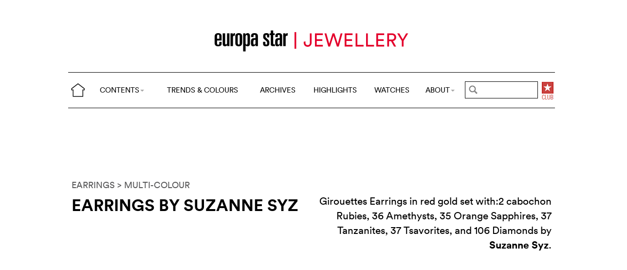

--- FILE ---
content_type: text/html; charset=utf-8
request_url: https://cijintl.com/trends-and-colours/colours/multi-colour/earrings-by-suzanne-syz-7841.html
body_size: 5423
content:
<!DOCTYPE html>
<head prefix="og: http://ogp.me/ns# fb: http://ogp.me/ns/fb#">
<base href="https://cijintl.com/" />
<title>Earrings by Suzanne Syz</title>
<meta name="description" content="Girouettes Earrings in red gold set with:2 cabochon Rubies, 36 Amethysts, 35 Orange Sapphires, 37 Tanzanites, 37 Tsavorites, and 106 Diamonds by" />
<link rel="preload" href="/files/fonts/lineto-circular-book.woff2" as="font" type="font/woff2" crossorigin>
<link rel="preload" href="/files/fonts/lineto-circular-bold.woff2" as="font" type="font/woff2" crossorigin>
<link rel="preload" href="/files/fonts/58c01d2a-ce4a-4360-a61f-761e91aa67c0.woff2" as="font" type="font/woff2" crossorigin>
<meta name="ZOOMCATEGORY" content="TRENDS &amp; COLOURS" />
<meta name="ZOOMIMAGE" content="https://cijintl.com/local/cache-gd2/30/1453c54ce3788948976daba1943a0c.jpg" />
<meta property="og:image" content="https://cijintl.com/local/cache-gd2/30/1453c54ce3788948976daba1943a0c.jpg"/>
<meta name="twitter:image:src" content="https://cijintl.com/local/cache-gd2/30/1453c54ce3788948976daba1943a0c.jpg">
<link rel="canonical" href="trends-and-colours/colours/multi-colour/earrings-by-suzanne-syz-7841.html"/>
<meta property="og:url" content="trends-and-colours/colours/multi-colour/earrings-by-suzanne-syz-7841.html" />
<meta property="og:description" content=" Girouettes Earrings in red gold set with:2 cabochon Rubies, 36 Amethysts, 35 Orange Sapphires, 37 Tanzanites, 37 (...) " />
<meta property="og:title" content="Earrings by Suzanne Syz" /> 
<meta http-equiv="Last-Modified" content="Thu, 13 Oct 2016 00:00:00 +0200" />
<meta name="twitter:domain" content="www.europastarjewellery.com">
<meta name="twitter:card" content="summary">
<meta name="twitter:title" content="Earrings by Suzanne Syz">
<meta name="twitter:description" content=" Girouettes Earrings in red gold set with:2 cabochon Rubies, 36 Amethysts, 35 Orange Sapphires, 37 Tanzanites, 37 (...) "><meta http-equiv="Cache-Control" content="no-cache, no-store, must-revalidate" />
<meta http-equiv="Pragma" content="no-cache" />
<meta http-equiv="Expires" content="0" />
<meta name="robots" content="index,follow" />
<meta http-equiv="X-UA-Compatible" content="IE=edge">
<link rel="shortcut icon" href="//www.europastarjewellery.com/favicon.ico" />
<meta name="Robots" content="NOODP" />
<link rel="apple-touch-icon" href="apple-touch-icon.png" />
<meta name="viewport" content="width=device-width, initial-scale=1.0">
<script type="text/javascript">
var box_settings = {tt_img:true,sel_g:"#documents_portfolio a[type=\'image/jpeg\'],#documents_portfolio a[type=\'image/png\'],#documents_portfolio a[type=\'image/gif\']",sel_c:".mediabox",trans:"elastic",speed:"200",ssSpeed:"2500",maxW:"90%",maxH:"90%",minW:"400px",minH:"",opa:"0.9",str_ssStart:"Slideshow",str_ssStop:"Stop",str_cur:"{current}/{total}",str_prev:"Previous",str_next:"Next",str_close:"Close",splash_url:""};
var box_settings_splash_width = "600px";
var box_settings_splash_height = "90%";
var box_settings_iframe = true;
</script>
<link rel='stylesheet' href='local/cache-css/055e839af1f3af66ffccff38ad35eaf5.css?1755760478' type='text/css' /><script type='text/javascript'>
var jQl={q:[],dq:[],gs:[],ready:function(a){"function"==typeof a&&jQl.q.push(a);return jQl},getScript:function(a,c){jQl.gs.push([a,c])},unq:function(){for(var a=0;a<jQl.q.length;a++)jQl.q[a]();jQl.q=[]},ungs:function(){for(var a=0;a<jQl.gs.length;a++)jQuery.getScript(jQl.gs[a][0],jQl.gs[a][1]);jQl.gs=[]},bId:null,boot:function(a){"undefined"==typeof window.jQuery.fn?jQl.bId||(jQl.bId=setInterval(function(){jQl.boot(a)},25)):(jQl.bId&&clearInterval(jQl.bId),jQl.bId=0,jQl.unqjQdep(),jQl.ungs(),jQuery(jQl.unq()), "function"==typeof a&&a())},booted:function(){return 0===jQl.bId},loadjQ:function(a,c){setTimeout(function(){var b=document.createElement("script");b.src=a;document.getElementsByTagName("head")[0].appendChild(b)},1);jQl.boot(c)},loadjQdep:function(a){jQl.loadxhr(a,jQl.qdep)},qdep:function(a){a&&("undefined"!==typeof window.jQuery.fn&&!jQl.dq.length?jQl.rs(a):jQl.dq.push(a))},unqjQdep:function(){if("undefined"==typeof window.jQuery.fn)setTimeout(jQl.unqjQdep,50);else{for(var a=0;a<jQl.dq.length;a++)jQl.rs(jQl.dq[a]); jQl.dq=[]}},rs:function(a){var c=document.createElement("script");document.getElementsByTagName("head")[0].appendChild(c);c.text=a},loadxhr:function(a,c){var b;b=jQl.getxo();b.onreadystatechange=function(){4!=b.readyState||200!=b.status||c(b.responseText,a)};try{b.open("GET",a,!0),b.send("")}catch(d){}},getxo:function(){var a=!1;try{a=new XMLHttpRequest}catch(c){for(var b=["MSXML2.XMLHTTP.5.0","MSXML2.XMLHTTP.4.0","MSXML2.XMLHTTP.3.0","MSXML2.XMLHTTP","Microsoft.XMLHTTP"],d=0;d<b.length;++d){try{a= new ActiveXObject(b[d])}catch(e){continue}break}}finally{return a}}};if("undefined"==typeof window.jQuery){var $=jQl.ready,jQuery=$;$.getScript=jQl.getScript};
jQl.loadjQ('local/cache-js/39fd6c3cb7279b390e7c4e895644374e.js?1769583909')
</script>
<script type="text/javascript">
function ancre_douce_init() {
if (typeof jQuery.localScroll=="function") {
jQuery.localScroll({autoscroll:false, hash:true, onAfter:function(anchor, settings){ 
jQuery(anchor).attr('tabindex', -1).on('blur focusout', function () {
jQuery(this).removeAttr('tabindex');
}).focus();
}});
}
}
if (window.jQuery) jQuery(document).ready(function() {
ancre_douce_init();
onAjaxLoad(ancre_douce_init);
});
</script>

</head>
<body>
<!--ZOOMSTOP-->
<div class="container_center">
<div class="navbar navbar-fixed-top navbar-inverse top_navbar" style="display: none" id="">
<div class="top-nav-line">
<div class="container_center_top">
<div class="container_fluid ">
<div class="nav-split">
<table class="full_width">
<tr>
<th>
<button type="button" class="navbar-toggle pull-left" data-toggle="collapse" data-target="#navbar-collapse-main">
<span class="icon-bar"></span>
<span class="icon-bar"></span>
<span class="icon-bar"></span>
</button>
<a class="brand hidden-xs" href="/"><img src="/files/png/home.png" alt="Europa Star" width="40" height="40"></a>
</th>
<th>
<a class="brand visible-xs" href="/"><img src="/files/png/europastar-60x180.png" alt="Europa Star" width="90" height="30"><span> TRENDS &amp; COLOURS</span></a>
</th>
<th class="full_width">
<div class="nav-flex hidden-xs">
<ul class="nav nav_top navbar-nav navbar-nav-table">
<li class="dropdown hidden-xs">
<a href="/trends-and-colours/colours/multi-colour/earrings-by-suzanne-syz-7841.html#" class="dropdown-toggle" data-toggle="dropdown" data-hover="dropdown">CONTENTS<b class="caret"></b></a>
<ul class="dropdown-menu ">
<li class=""><a href="/by-category/">BY CATEGORY</a></li>
<li class=""><a href="/videos/">VIDEOS</a></li>
<li class="hidden-lg"><a href="/jewellery-highlights/">HIGHLIGHTS</a></li>
<li class="hidden-lg"><a href="https://www.europastar.com">WATCHES</a></li>
<li class="hidden-lg hidden-md"><a href="/archives/">ARCHIVES</a></li>
</ul>
</li>
<li class="hidden-xs"><a href="/trends-and-colours/">TRENDS &amp; COLOURS</a></li>
<li class="hidden-xs hidden-sm"><a href="/archives/">ARCHIVES</a></li>
<li class="hidden-xs hidden-md hidden-sm"><a href="/jewellery-highlights/">HIGHLIGHTS</a></li>
<li class="hidden-md hidden-sm hidden-xs"><a href="https://www.europastar.com">WATCHES</a></li>
<li class="dropdown hidden-xs">
<a href="/trends-and-colours/colours/multi-colour/earrings-by-suzanne-syz-7841.html#" class="dropdown-toggle" data-toggle="dropdown" data-hover="dropdown">ABOUT<b class="caret"></b></a>
<ul class="dropdown-menu">
<li><a href="/About_Us.html">ABOUT</a></li>
<li><a href="/Advertisers_Corner.html">ADVERTISERS CORNER</a></li>
<li><a href="//www.europastar.com/magazine.html">MAGAZINE</a></li>
<li><a href="//www.worldwatchweb.com/" target="_blank">WORLDWATCHWEB</a></li>
<li><a href="/Newsletter.html">NEWSLETTER</a></li>
<li><a href="//www.europastar.com/contact-us/">CONTACT US</a></li>
<li><a href="//www.facebook.com/worldwatchweb" target="_blank">FACEBOOK</a></li>
<li><a href="//twitter.com/EuropaStar" target="_blank">TWITTER</a></li>
<li><a href="//www.youtube.com/user/europastarmagazine" target="_blank">YOUTUBE</a></li>
<li><a href="//instagram.com/europa_star" target="_blank">INSTAGRAM</a></li>
<li><a href="//www.europastar.com/terms-of-use/">TERMS OF USE</a></li>
<li><a href="//www.europastar.com/privacy-policy/">PRIVACY POLICY</a></li>
</ul>
</li>
</ul>
</div>
</th>
<th>
<a class="visible-xs" href="/search.cgi">
<svg xmlns="http://www.w3.org/2000/svg" width="30" height="30" fill="none" viewBox="0 0 24 24" stroke="currentColor">
<path stroke-linecap="round" stroke-linejoin="round" stroke-width="2" d="M21 21l-6-6m2-5a7 7 0 11-14 0 7 7 0 0114 0z" />
</svg>
</a>
<form class="search-form hidden-xs" role="search" action="/search.cgi" method="get" autocomplete="off">
<input name="zoom_query" class="search-png typeahead thSearch" placeholder="" type="text" autocomplete="off">
<input name="zoom_sort" value="1" type="hidden" />
<input name="zoom_per_page" value="50" type="hidden" />
<input name="year" value="-1" type="hidden" />
</form>
</th>
<th>
<a class="club hidden-xs" href="//www.europastar.com/club.html"><img src="/files/png/club.png" alt="Europa Star Club" width="30" height="40"></a>
</th>
</tr>
</table>
</div>
</div>
<div class="navbar-collapse collapse" id="navbar-collapse-main">
<ul class="nav navbar-nav visible-xs">
<li><a href="/trends-and-colours/">TRENDS &amp; COLOURS</a></li>
<li><a href="/by-category/">BY CATEGORY</a></li>
<li><a href="/archives/">ARCHIVES</a></li>
<li><a href="/jewellery-highlights/">HIGHLIGHTS</a></li>
<li><a href="https://www.europastar.com">WATCHES</a></li>
<li><a href="/videos/">VIDEOS</a></li>
<li class="dropdown">
<a href="/trends-and-colours/colours/multi-colour/earrings-by-suzanne-syz-7841.html#" class="dropdown-toggle" data-toggle="dropdown" data-hover="dropdown">ABOUT<b class="caret"></b></a>
<ul class="dropdown-menu">
<li><a href="/About_Us.html">ABOUT</a></li>
<li><a href="/Advertisers_Corner.html">ADVERTISERS CORNER</a></li>
<li><a href="//www.europastar.com/magazine.html">MAGAZINE</a></li>
<li><a href="//www.worldwatchweb.com/" target="_blank">WORLDWATCHWEB</a></li>
<li><a href="/Newsletter.html">NEWSLETTER</a></li>
<li><a href="//www.europastar.com/contact-us/">CONTACT US</a></li>
<li><a href="//www.facebook.com/worldwatchweb" target="_blank">FACEBOOK</a></li>
<li><a href="//twitter.com/EuropaStar" target="_blank">TWITTER</a></li>
<li><a href="//www.youtube.com/user/europastarmagazine" target="_blank">YOUTUBE</a></li>
<li><a href="//instagram.com/europa_star" target="_blank">INSTAGRAM</a></li>
<li><a href="//www.europastar.com/terms-of-use/">TERMS OF USE</a></li>
<li><a href="//www.europastar.com/privacy-policy/">PRIVACY POLICY</a></li>
</ul>
</li>
</ul>
</div>
</div>
</div>
</div></div>
<div class=" container_fluid_Nav_article ">
<a href="trends-and-colours/" class="hidden-xs"><img class="img-responsive image_center no-adapt-img" src="IMG/rubon1.png?1616185593" alt="" width="440" height="128"></a>
</div>
<div class="navbar navbar-inverse navbar-main" style="display: none" id="nav_ref">
<div class="">
<div class="container_center_top">
<div class="container_fluid nav-line">
<div class="nav-split">
<table class="full_width">
<tr>
<th>
<button type="button" class="navbar-toggle pull-left" data-toggle="collapse" data-target="#navbar-collapse-second">
<span class="icon-bar"></span>
<span class="icon-bar"></span>
<span class="icon-bar"></span>
</button>
<a class="brand hidden-xs" href="/"><img src="/files/png/home.png" alt="Europa Star" width="40" height="40"></a>
</th>
<th>
<a class="brand visible-xs" href="/"><img src="/files/png/europastar-60x180.png" alt="Europa Star" width="90" height="30"><span> TRENDS &amp; COLOURS</span></a>
</th>
<th class="full_width">
<div class="nav-flex hidden-xs">
<ul class="nav  navbar-nav navbar-nav-table">
<li class="dropdown hidden-xs">
<a href="/trends-and-colours/colours/multi-colour/earrings-by-suzanne-syz-7841.html#" class="dropdown-toggle" data-toggle="dropdown" data-hover="dropdown">CONTENTS<b class="caret"></b></a>
<ul class="dropdown-menu ">
<li class=""><a href="/by-category/">BY CATEGORY</a></li>
<li class=""><a href="/videos/">VIDEOS</a></li>
<li class="hidden-lg"><a href="/jewellery-highlights/">HIGHLIGHTS</a></li>
<li class="hidden-lg"><a href="https://www.europastar.com">WATCHES</a></li>
<li class="hidden-lg hidden-md"><a href="/archives/">ARCHIVES</a></li>
</ul>
</li>
<li class="hidden-xs"><a href="/trends-and-colours/">TRENDS &amp; COLOURS</a></li>
<li class="hidden-xs hidden-sm"><a href="/archives/">ARCHIVES</a></li>
<li class="hidden-xs hidden-md hidden-sm"><a href="/jewellery-highlights/">HIGHLIGHTS</a></li>
<li class="hidden-md hidden-sm hidden-xs"><a href="https://www.europastar.com">WATCHES</a></li>
<li class="dropdown hidden-xs">
<a href="/trends-and-colours/colours/multi-colour/earrings-by-suzanne-syz-7841.html#" class="dropdown-toggle" data-toggle="dropdown" data-hover="dropdown">ABOUT<b class="caret"></b></a>
<ul class="dropdown-menu">
<li><a href="/About_Us.html">ABOUT</a></li>
<li><a href="/Advertisers_Corner.html">ADVERTISERS CORNER</a></li>
<li><a href="//www.europastar.com/magazine.html">MAGAZINE</a></li>
<li><a href="//www.worldwatchweb.com/" target="_blank">WORLDWATCHWEB</a></li>
<li><a href="/Newsletter.html">NEWSLETTER</a></li>
<li><a href="//www.europastar.com/contact-us/">CONTACT US</a></li>
<li><a href="//www.facebook.com/worldwatchweb" target="_blank">FACEBOOK</a></li>
<li><a href="//twitter.com/EuropaStar" target="_blank">TWITTER</a></li>
<li><a href="//www.youtube.com/user/europastarmagazine" target="_blank">YOUTUBE</a></li>
<li><a href="//instagram.com/europa_star" target="_blank">INSTAGRAM</a></li>
<li><a href="//www.europastar.com/terms-of-use/">TERMS OF USE</a></li>
<li><a href="//www.europastar.com/privacy-policy/">PRIVACY POLICY</a></li>
</ul>
</li>
</ul>
</div>
</th>
<th>
<a class="visible-xs" href="/search.cgi">
<svg xmlns="http://www.w3.org/2000/svg" width="30" height="30" fill="none" viewBox="0 0 24 24" stroke="currentColor">
<path stroke-linecap="round" stroke-linejoin="round" stroke-width="2" d="M21 21l-6-6m2-5a7 7 0 11-14 0 7 7 0 0114 0z" />
</svg>
</a>
<form class="search-form hidden-xs" role="search" action="/search.cgi" method="get" autocomplete="off">
<input name="zoom_query" class="search-png typeahead thSearch" placeholder="" type="text" autocomplete="off">
<input name="zoom_sort" value="1" type="hidden" />
<input name="zoom_per_page" value="50" type="hidden" />
<input name="year" value="-1" type="hidden" />
</form>
</th>
<th>
<a class="club hidden-xs" href="//www.europastar.com/club.html"><img src="/files/png/club.png" alt="Europa Star Club" width="30" height="40"></a>
</th>
</tr>
</table>
</div>
</div>
<div class="navbar-collapse collapse" id="navbar-collapse-second">
<ul class="nav navbar-nav visible-xs">
<li><a href="/trends-and-colours/">TRENDS &amp; COLOURS</a></li>
<li><a href="/by-category/">BY CATEGORY</a></li>
<li><a href="/archives/">ARCHIVES</a></li>
<li><a href="/jewellery-highlights/">HIGHLIGHTS</a></li>
<li><a href="https://www.europastar.com">WATCHES</a></li>
<li><a href="/videos/">VIDEOS</a></li>
<li class="dropdown">
<a href="/trends-and-colours/colours/multi-colour/earrings-by-suzanne-syz-7841.html#" class="dropdown-toggle" data-toggle="dropdown" data-hover="dropdown">ABOUT<b class="caret"></b></a>
<ul class="dropdown-menu">
<li><a href="/About_Us.html">ABOUT</a></li>
<li><a href="/Advertisers_Corner.html">ADVERTISERS CORNER</a></li>
<li><a href="//www.europastar.com/magazine.html">MAGAZINE</a></li>
<li><a href="//www.worldwatchweb.com/" target="_blank">WORLDWATCHWEB</a></li>
<li><a href="/Newsletter.html">NEWSLETTER</a></li>
<li><a href="//www.europastar.com/contact-us/">CONTACT US</a></li>
<li><a href="//www.facebook.com/worldwatchweb" target="_blank">FACEBOOK</a></li>
<li><a href="//twitter.com/EuropaStar" target="_blank">TWITTER</a></li>
<li><a href="//www.youtube.com/user/europastarmagazine" target="_blank">YOUTUBE</a></li>
<li><a href="//instagram.com/europa_star" target="_blank">INSTAGRAM</a></li>
<li><a href="//www.europastar.com/terms-of-use/">TERMS OF USE</a></li>
<li><a href="//www.europastar.com/privacy-policy/">PRIVACY POLICY</a></li>
</ul>
</li>
</ul>
</div>
</div>
</div>
</div><div class="container_margin_article">
<div class="container_margin_fond">
<div class="container_center">
<br />
<div class="row hidden-print">
<div class="col-xs-12 hidden-xs">
<div id='div-gpt-ad-1616175548749-0' style='height:90px; width:728px;margin-left: auto;margin-right: auto'></div>
</div>
</div>
<div class="row hidden-print">
<div class="col-xs-12 visible-xs">
<div id='div-gpt-ad-1616175531555-0' style='height:100px; width:300px;margin-left: auto;margin-right: auto'></div>
</div>
</div>
<br />
</div>
<!--ZOOMRESTART-->
<div class="container_center">
<div class="container_fluid">
<div class="row">
<div class="col-lg-12 text-left">
<a href="Trends_And_Colours-EARRINGS.html"> EARRINGS</a>
<a href="Trends_And_Colours-MULTI-COLOUR.html"> > MULTI-COLOUR</a>
</div>
</div>
<div class="row hidden-xs">
<div class="col-sm-6 text-left">
<div class="article-titre">
<h1 class="crayon article-titre-7841 ">Earrings by Suzanne Syz</h1>
<h4 class="crayon article-soustitre-7841 "></h4>
</div>
</div>
<div class="col-sm-6 text-right">
<div class="crayon article-texte-7841 chapeau">Girouettes Earrings in red gold set with:2 cabochon Rubies, 36 Amethysts,
35 Orange Sapphires, 37 Tanzanites, 37 Tsavorites, and 106 Diamonds by <strong>Suzanne Syz</strong>.
</div>
</div>
</div>
<div class="row_small visible-xs text-left">
<div class="article-titre">
<h1 class="crayon article-titre-7841 nopadding">Earrings by Suzanne Syz</h1>
<h4 class="crayon article-soustitre-7841 nopadding"></h4>
<div class="crayon article-texte-7841 chapeau">Girouettes Earrings in red gold set with:2 cabochon Rubies, 36 Amethysts,
35 Orange Sapphires, 37 Tanzanites, 37 Tsavorites, and 106 Diamonds by <strong>Suzanne Syz</strong>.
</div>
</div>
</div>
</div>
</div>
<br />
<div class="image_full_width_gallery"><img src='local/cache-gd2/a7/51a9d01ffc72e82bc07fa1cdd9ab77.jpg?1661306830' width='1400' height='1200' loading='lazy' class='img-responsive' alt='Earrings by Suzanne Syz' /></div>
<div class="container_center_article">
<div class="container_article">
<div class="row">
<div class="col-xs-12 text-left">
<div class="crayon article-texte-2641 texte text-center"></div>
</div>
</div>
</div>
</div>
<!--ZOOMSTOP-->
<div class="container_center">
<div class="container_home_contents">
<div class="row">
<div class="col-xs-12 nopadding">
<a id="esch-main-a" href="/" target="_blank"><img class="no-adapt-img" id="esch-main" src="files/ads/main.jpg" style="width: 100%;height: auto;"></a>
</div>
</div>
</div>
</div>
<br /><br />
<div class="container_center">
<div class="container_fluid">
<div class="row rubrique_row nopadding">
<div class="col-md-3 col-xs-6 nopadding">
<div class="GalleryBoxTop">
<div class="rubrique_img_gallery">
<a href="trends-and-colours/colours/multi-colour/earrings-by-fasoli-gioielli.html">
<img src='local/cache-gd2/6b/ea02fd13be1b1686aa328fb0318743.jpg?1661251706' width='250' height='250' srcset='local/cache-gd2/6b/ea02fd13be1b1686aa328fb0318743.jpg?1661251706 1x, local/cache-gd2/de/5eda68c75b8c73327b7c4152dc5fad.jpg?1661251706 2x' loading='lazy' class='img-responsive' alt='' />
</a>
</div>
</div>
</div>
<div class="col-md-3 col-xs-6 nopadding">
<div class="GalleryBoxTop">
<div class="rubrique_img_gallery">
<a href="trends-and-colours/colours/orange/earrings-by-syna.html">
<img src='local/cache-gd2/a6/72f8b0a60e602f6cdfc96f2fa75b89.jpg?1661242069' width='250' height='250' srcset='local/cache-gd2/a6/72f8b0a60e602f6cdfc96f2fa75b89.jpg?1661242069 1x, local/cache-gd2/56/bd436ece22d5c1caaf79848e3dfd04.jpg?1661242069 2x' loading='lazy' class='img-responsive' alt='' />
</a>
</div>
</div>
</div>
<div class="col-md-3 col-xs-6 nopadding">
<div class="GalleryBoxTop">
<div class="rubrique_img_gallery">
<a href="trends-and-colours/colours/multi-colour/earrings-by-alison-lou.html">
<img src='local/cache-gd2/ba/bfe8e90cfcaee109c165561edccd0e.jpg?1661238942' width='250' height='250' srcset='local/cache-gd2/ba/bfe8e90cfcaee109c165561edccd0e.jpg?1661238942 1x, local/cache-gd2/49/bf9b29b7f43f6833ff6caf21e7a7cb.jpg?1661238942 2x' loading='lazy' class='img-responsive' alt='' />
</a>
</div>
</div>
</div>
<div class="col-md-3 col-xs-6 nopadding">
<div class="GalleryBoxTop">
<div class="rubrique_img_gallery">
<a href="trends-and-colours/colours/blue/earrings-by-la-reina.html">
<img src='local/cache-gd2/79/531c1d8e6be6adc492856df621b7bc.jpg?1664727892' width='250' height='250' srcset='local/cache-gd2/79/531c1d8e6be6adc492856df621b7bc.jpg?1664727892 1x, local/cache-gd2/19/35bb800650048e51f961c2328f9d5c.jpg?1664727892 2x' loading='lazy' class='img-responsive' alt='' />
</a>
</div>
</div>
</div>
</div>
<div class="row nopadding">
<div class="col-xs-6 text-left nopadding">
<a href="Trends_And_Colours-EARRINGS.html">MORE > EARRINGS</a>
</div>
<div class="col-xs-6 text-right nopadding">
<a href="Trends_And_Colours-MULTI-COLOUR.html">MORE > MULTI-COLOUR</a>
</div>
</div>
<div class="row rubrique_row nopadding">
<div class="col-md-3 col-xs-6 nopadding">
<div class="GalleryBoxTop">
<div class="rubrique_img_gallery">
<a href="trends-and-colours/colours/multi-colour/earrings-by-brumani.html">
<img src='local/cache-gd2/9c/c55d79b4e5e323843867fadefae8dc.jpg?1661264393' width='250' height='250' srcset='local/cache-gd2/9c/c55d79b4e5e323843867fadefae8dc.jpg?1661264393 1x, local/cache-gd2/41/378c689cdc4d4b37787a30ff5597e4.jpg?1661264393 2x' loading='lazy' class='img-responsive' alt='' />
</a>
</div>
</div>
</div>
<div class="col-md-3 col-xs-6 nopadding">
<div class="GalleryBoxTop">
<div class="rubrique_img_gallery">
<a href="trends-and-colours/colours/multi-colour/earrings-by-alfieri-st-john.html">
<img src='local/cache-gd2/1a/e9e13e60913c4e8abbb47fc990cb43.jpg?1661244805' width='250' height='250' srcset='local/cache-gd2/1a/e9e13e60913c4e8abbb47fc990cb43.jpg?1661244805 1x, local/cache-gd2/dc/24b6412ac707530f901c28a6368b65.jpg?1661244805 2x' loading='lazy' class='img-responsive' alt='' />
</a>
</div>
</div>
</div>
<div class="col-md-3 col-xs-6 nopadding">
<div class="GalleryBoxTop">
<div class="rubrique_img_gallery">
<a href="trends-and-colours/colours/multi-colour/earrings-by-cartier.html">
<img src='local/cache-gd2/e9/e22f3b64e1d3e4e913eb4a5267b649.jpg?1661258308' width='250' height='250' srcset='local/cache-gd2/e9/e22f3b64e1d3e4e913eb4a5267b649.jpg?1661258308 1x, local/cache-gd2/a9/ae6186e90b38abc120734d5a6029fd.jpg?1661258308 2x' loading='lazy' class='img-responsive' alt='' />
</a>
</div>
</div>
</div>
<div class="col-md-3 col-xs-6 nopadding">
<div class="GalleryBoxTop">
<div class="rubrique_img_gallery">
<a href="trends-and-colours/colours/multi-colour/bangles-the-fifth-season-by-roberto-coin.html">
<img src='local/cache-gd2/a1/def5bcc3abfc6b17b0ef54ab97aa5c.jpg?1661240020' width='250' height='250' srcset='local/cache-gd2/a1/def5bcc3abfc6b17b0ef54ab97aa5c.jpg?1661240020 1x, local/cache-gd2/24/3d53d4201ac3d6d89a7ee6eaf8e4dc.jpg?1661240020 2x' loading='lazy' class='img-responsive' alt='' />
</a>
</div>
</div>
</div>
</div>
</div>
</div><footer>
<div class="row footer-links">
<div class="col col-xs-12 col-md-12 col-lg-12 text-center">
<a href="//twitter.com/EuropaStar" title="Twitter"><img src="//www.europastar.com/europastar/images/official-twitter-logo.png" width="25" height="25" alt="Twitter"/></a>
<a href="//www.facebook.com/worldwatchweb" title="Facebook"><img src="//www.europastar.com/europastar/images/official-facebook-logo.png" width="25" height="25" alt="Facebook"/></a>
<a href="//instagram.com/europa_star" title="Instagram"><img src="//www.europastar.com/europastar/images/official-instagram-logo.png" width="25" height="25" alt="Instagram"/></a>
<a href="//www.youtube.com/user/europastarmagazine" title="Youtube"><img src="//www.europastar.com/europastar/images/official-youtube-logo.png" width="25" height="25" alt="Youtube"/></a>
</div>
</div>
<div class="row copyright">
<div class="col col-xs-12">
<p>© 2026 EUROPA STAR - ALL RIGHTS RESERVED.</p>
</div>
</div>
</footer>
<script src="https://cdn.usefathom.com/script.js" data-site="XWGCDHRN" defer></script>
<script async src="https://www.googletagmanager.com/gtag/js?id=G-DP9N2EY6B9"></script>
<script>
window.dataLayer = window.dataLayer || [];
function gtag() { dataLayer.push(arguments); }
gtag('js', new Date());
gtag('config', 'G-DP9N2EY6B9');
gtag('config', 'G-Z3B3N3QF19');
</script>

<script defer src='https://static.cloudflareinsights.com/beacon.min.js'
data-cf-beacon='{"token": "d84e0f94c86e4f7294bc0a79ca5ccc15"}'></script></div>
</div>
<div id='div-gpt-ad-1616175566824-0' style='height:0px; width:0px;overflow: hidden;'></div>
<div id='div-gpt-ad-1616175579752-0' style='height:0px; width:0px;overflow: hidden;'></div>
<script>
$.getScript(" googletag1.js", function() {
googletag.cmd.push(function() { googletag.display('div-gpt-ad-1616175566824-0'); });
});
</script>
<!--ZOOMRESTART-->
<script defer src="https://static.cloudflareinsights.com/beacon.min.js/vcd15cbe7772f49c399c6a5babf22c1241717689176015" integrity="sha512-ZpsOmlRQV6y907TI0dKBHq9Md29nnaEIPlkf84rnaERnq6zvWvPUqr2ft8M1aS28oN72PdrCzSjY4U6VaAw1EQ==" data-cf-beacon='{"version":"2024.11.0","token":"95440cd12ea34659b3e6ffe2cb2c1cd9","r":1,"server_timing":{"name":{"cfCacheStatus":true,"cfEdge":true,"cfExtPri":true,"cfL4":true,"cfOrigin":true,"cfSpeedBrain":true},"location_startswith":null}}' crossorigin="anonymous"></script>
</body>
</html>


--- FILE ---
content_type: text/html; charset=utf-8
request_url: https://www.google.com/recaptcha/api2/aframe
body_size: 257
content:
<!DOCTYPE HTML><html><head><meta http-equiv="content-type" content="text/html; charset=UTF-8"></head><body><script nonce="1fagPwsyv34N8IWkaa29zg">/** Anti-fraud and anti-abuse applications only. See google.com/recaptcha */ try{var clients={'sodar':'https://pagead2.googlesyndication.com/pagead/sodar?'};window.addEventListener("message",function(a){try{if(a.source===window.parent){var b=JSON.parse(a.data);var c=clients[b['id']];if(c){var d=document.createElement('img');d.src=c+b['params']+'&rc='+(localStorage.getItem("rc::a")?sessionStorage.getItem("rc::b"):"");window.document.body.appendChild(d);sessionStorage.setItem("rc::e",parseInt(sessionStorage.getItem("rc::e")||0)+1);localStorage.setItem("rc::h",'1769591805221');}}}catch(b){}});window.parent.postMessage("_grecaptcha_ready", "*");}catch(b){}</script></body></html>